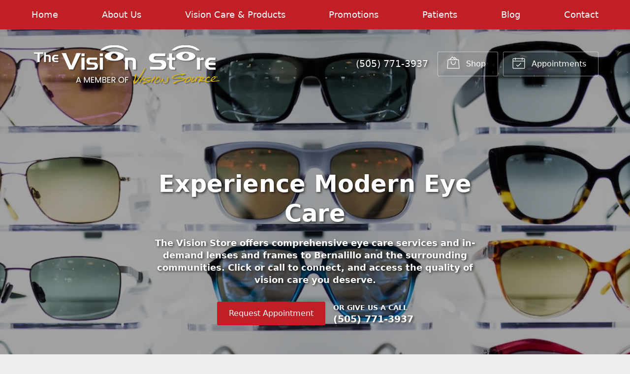

--- FILE ---
content_type: text/css
request_url: https://thevisionstorenewmexico.com/wp-content/themes/child-themes/thevisionstorenewmexicocom/style.css?=1666206833
body_size: 1337
content:
/*
Theme Name: The Vision Store
Theme URI: http://getflexsite.com
Description: Custom child theme created for the FlexSite network
Author: Avelient
Version: 1.0.0
Template: vs6
Text Domain: vs6-child
*/

/*==============================================================================
  @Base Styles
==============================================================================*/

body {
  background: #efefef;
}
/* .header {
  background: #efefef;
} */
.nav {
  background: #c11f26;
}
.action-menu {
  background: #c11f26;
}
.main {
  background: #fff;
}

@media (min-width: 760px) {
  .action-menu {
    background: none;
  }
}

/**
 * Custom Work
 */

@media (max-width: 759px) {
  .banner-images {
    display: unset;
  }
}

@media (min-width: 760px) {
  .featured-action:after {
    background: rgba(255, 255, 255, 0);
  }
  .header .action-menu a[href^="tel"] {
    color: #fff;
    text-shadow: 2px 2px 5px rgba(0, 0, 0, 0.75);
  }
}

h2,
h1 + h2,
h1 + p + h2,
h1 + .parrtner + h2 {
  color: #2c363f;
}

.logo img {
  margin: 0 0;
}

.banner::before {
  opacity: 0.35;
  background: #000;
}

.banner.text-light h1,
.banner.text-light .text-lead,
.banner.text-light .banner-action .phone,
.banner.text-light .banner-action .phone .number a {
  color: #fff;
  text-shadow: 2px 2px 5px rgba(0, 0, 0, 0.75);
  font-weight: bold;
}

.featured-action a p,
.post-action .timestamp {
  color: #757575;
}

.footer .footer-copyright,
.footer .footer-copyright a,
.footer-copyright .sep {
  color: #6b6b6b;
}

/**
 * Links
 */
a,
h1 a,
h2 a,
h3 a,
h4 a,
h5 a,
h6 a,
.h1 a,
.h2 a,
.h3 a,
.h4 a,
.h5 a,
.h6 a,
.footer a {
  color: #c11f26;
}

a:hover,
h1 a:hover,
h2 a:hover,
h3 a:hover,
h4 a:hover,
h5 a:hover,
h6 a:hover,
.h1 a:hover,
.h2 a:hover,
.h3 a:hover,
.h4 a:hover,
.h5 a:hover,
.h6 a:hover {
  color: #a41b21;
}

/**
 * Stars
 */
ol.stars .icon-star {
  color: #c11f26;
}

/*==============================================================================
  @Header
==============================================================================*/

/**
* Custom Logo Styles
* Rename #header-child.php & remove comment from this css to activate.
*

.header {
  padding: 0.5em 0;
}

.logo img {
  margin: 0rem 0 !important;
  padding: 0 !important;
  border-radius: 0px !important;
}
*/

.nav-menu > li > a {
  color: #c11f26;
}
.nav-menu > li:hover > a,
.nav-menu > li > a:focus,
.nav-menu > li > a:hover {
  color: #404040;
}
.nav-menu > li.current_page_ancestor > a,
.nav-menu > li.current_page_item > a,
.nav-menu > li.current_page_parent > a {
  color: #909090;
}

.text-light .nav-menu > li > a {
  color: #fff;
}
.text-light .nav-menu > li:hover > a,
.text-light .nav-menu > li > a:focus,
.text-light .nav-menu > li > a:hover,
.text-light .nav-menu > li.current_page_ancestor > a,
.text-light .nav-menu > li.current_page_item > a,
.text-light .nav-menu > li.current_page_parent > a {
  color: rgba(255, 255, 255, 0.7);
}

@media (min-width: 760px) {
  .action-menu .button {
    background-color: rgba(0, 0, 0, 0.05);
  }
  .action-menu .button:focus,
  .action-menu .button:hover {
    background-color: #fff;
  }
  .action-menu .button.text {
    color: #404040;
  }
  .action-menu .button.text:hover {
    color: #c11f26;
  }
}

/*==============================================================================
  @Buttons
==============================================================================*/

.button.primary,
.widget .button,
.main .gform_wrapper .gform_footer input.button,
.main .gform_wrapper .gform_footer input[type="submit"],
.main .gform_wrapper .gform_page_footer input.button,
.main .gform_wrapper .gform_page_footer input[type="submit"] {
  background-color: #c11f26;
}
.button.primary:hover,
.widget .button:hover,
.main .gform_wrapper .gform_footer input.button:hover,
.main .gform_wrapper .gform_footer input[type="submit"]:hover,
.main .gform_wrapper .gform_page_footer input.button:hover,
.main .gform_wrapper .gform_page_footer input[type="submit"]:hover,
.button.primary:focus,
.widget .button:focus,
.main .gform_wrapper .gform_footer input.button:focus,
.main .gform_wrapper .gform_footer input[type="submit"]:focus,
.main .gform_wrapper .gform_page_footer input.button:focus,
.main .gform_wrapper .gform_page_footer input[type="submit"]:focus {
  background-color: #a41b21;
}

/**
 * Outline Buttons
 */
.button.outline,
.nav-posts a {
  border-color: rgba(0, 0, 0, 0.1);
}
.button.outline:hover,
.nav-posts a:hover,
.button.outline:focus,
.nav-posts a:focus {
  border-color: #a41b21;
}

/*==============================================================================
  @Navigation
==============================================================================*/

.nav-menu ul > li.current_page_item > a,
.nav-menu ul > li.current_page_parent > a,
.nav-menu ul > li.current_page_ancestor > a {
  color: #c11f26;
}

/*==============================================================================
  @Featured Action
==============================================================================*/

.featured-action a .icon {
  color: #c11f26;
}

.featured-action a:hover h2 {
  color: #c11f26;
}

/*==============================================================================
  @Widgets
==============================================================================*/

/**
 * Global
 */
.widget h2 a:hover,
.widget h3 a:hover,
.widget .soften-text:hover {
  color: #a41b21;
}

/**
 * Sub Navigation
 */
.widget-nav ul li a:hover {
  background-color: rgba(255, 255, 255, 1);
}
.widget-nav ul > li.current_page_ancestor > a,
.widget-nav ul > li.current_page_item > a,
.widget-nav ul > li.current_page_parent > a {
  color: #c11f26;
}

/**
 * Featured
 */
.widget-featured ul a:hover .text {
  color: #a41b21;
}

/*==============================================================================
  @Listing Subpages
==============================================================================*/

.listing-subpages a {
  color: #303030;
}
.listing-subpages a h3 {
  color: #303030;
}
.listing-subpages a .icon {
  color: #c11f26;
}
.listing-subpages a:hover {
  border-color: #c11f26;
}
.listing-subpages a:hover h3 {
  color: #303030;
}

/*==============================================================================
  @Featured Blog
==============================================================================*/

.featured-blog a:hover {
  color: #c11f26;
}

/*==============================================================================
  @Testimonial
==============================================================================*/

.media-image-placeholder {
  color: #c11f26;
}

/*==============================================================================
  @Footer
==============================================================================*/

.footer a:hover,
.footer-list li a:hover,
.footer .vcard a:hover {
  color: #c11f26;
}
